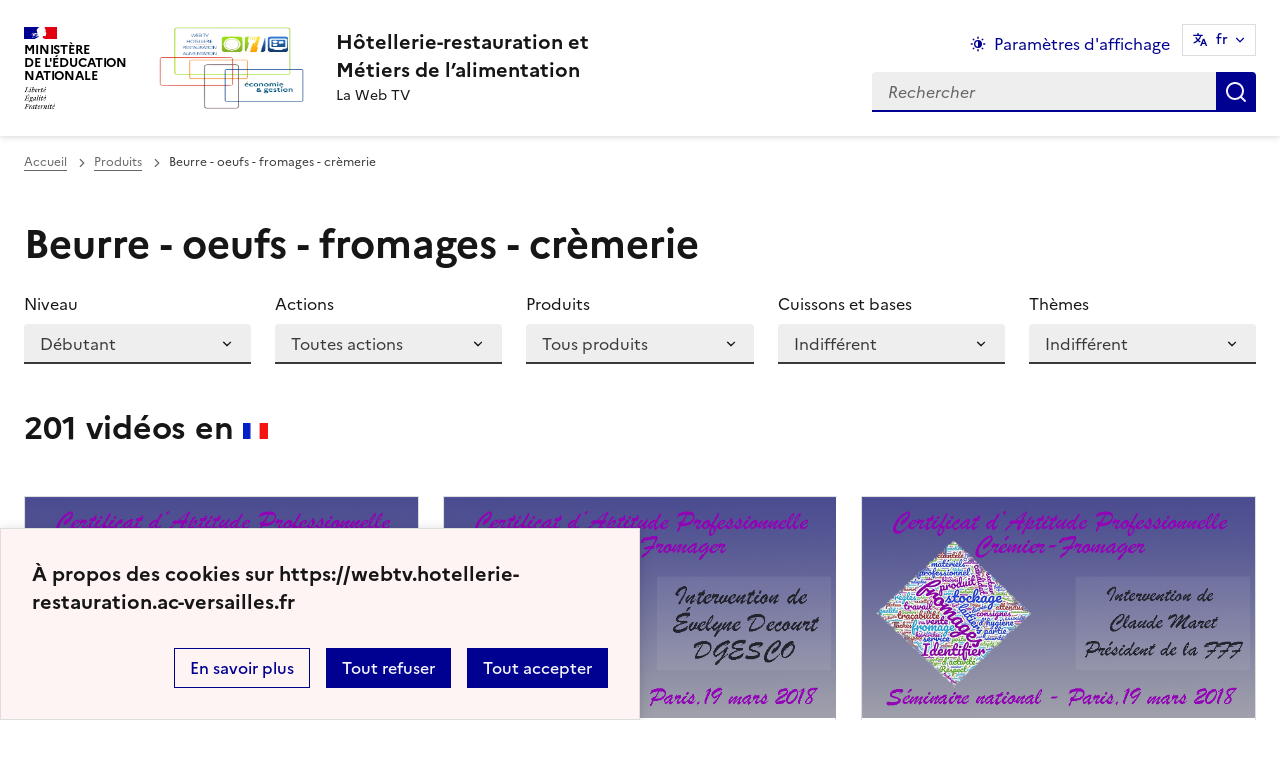

--- FILE ---
content_type: text/html; charset=utf-8
request_url: https://webtv.hotellerie-restauration.ac-versailles.fr/Beurre-oeufs-fromages-cremerie?lang=fr&debut_actu=9
body_size: 8818
content:

<!DOCTYPE html>
<html dir="ltr" lang="fr" class="ltr fr no-js" data-fr-scheme="system">
<head>
	<script type='text/javascript'>/*<![CDATA[*/(function(H){H.className=H.className.replace(/\bno-js\b/,'js')})(document.documentElement);/*]]>*/</script>
	<title>Hôtellerie-restauration et 

Métiers de l’alimentation - La Web TV</title>
	<meta name="description" content="Notre WebTV vous propose des vid&#233;os destin&#233;es exclusivement &#224; un usage p&#233;dagogique pour les formations des fili&#232;res H&#244;tellerie-Restauration et (&#8230;)" />
	<meta http-equiv="Content-Type" content="text/html; charset=utf-8" />
<meta name="viewport" content="width=device-width, initial-scale=1" />


<link rel="alternate" type="application/rss+xml" title="S'abonner au flux RSS/podcast des nouvelles vidéos" href="spip.php?page=backend" />


<link rel='stylesheet' href='local/cache-css/120269607e7e39e0685788215afec280.css?1765878293' type='text/css' /><script>
var mediabox_settings={"auto_detect":true,"ns":"box","tt_img":true,"sel_g":"#documents_portfolio a[type='image\/jpeg'],#documents_portfolio a[type='image\/png'],#documents_portfolio a[type='image\/gif']","sel_c":".mediabox,.lien_video","str_ssStart":"Diaporama","str_ssStop":"Arr\u00eater","str_cur":"{current}\/{total}","str_prev":"Pr\u00e9c\u00e9dent","str_next":"Suivant","str_close":"Fermer","str_loading":"Chargement\u2026","str_petc":"Taper \u2019Echap\u2019 pour fermer","str_dialTitDef":"Boite de dialogue","str_dialTitMed":"Affichage d\u2019un media","splash_url":"","lity":{"skin":"_simple-dark","maxWidth":"90%","maxHeight":"90%","minWidth":"800px","minHeight":"90%","slideshow_speed":"2500","opacite":"0.7","defaultCaptionState":"expanded"}};
</script>
<!-- insert_head_css -->














<script type='text/javascript' src='local/cache-js/fbfd50ab88d96dc3e1aa3b47492e9369.js?1765878501'></script>










<!-- insert_head -->









<meta name="generator" content="SPIP 4.4.5" />





<meta name="theme-color" content="#000091"><!-- Défini la couleur de thème du navigateur (Safari/Android) -->
<link rel="apple-touch-icon" href="plugins/spip_dsfr/v1.11.2/favicon/apple-touch-icon.png"><!-- 180×180 -->
<link rel="icon" href="plugins/spip_dsfr/v1.11.2/favicon/favicon.svg" type="image/svg+xml">
<link rel="shortcut icon" href="plugins/spip_dsfr/v1.11.2/favicon/favicon.ico" type="image/x-icon"><!-- 32×32 -->
<link rel="manifest" href="plugins/spip_dsfr/v1.11.2/favicon/manifest.webmanifest" crossorigin="use-credentials"></head>

<body class="pas_surlignable page_mot">
<header role="banner" class="fr-header">
    <div class="fr-header__body">
        <div class="fr-container-xl fr-px-3w">
            <div class="fr-header__body-row">
                <div class="fr-header__brand fr-enlarge-link">
                    <div class="fr-header__brand-top">
                        <div class="fr-header__logo">
                            <p class="fr-logo">
                                Ministère<br>de l'éducation<br>nationale
								
                            </p>
                        </div>
                        <div class="fr-header__operator">
                            <img
	src="IMG/logo/logo_eg_webtv_transparent.png?1702305905" class='fr-responsive-img'
	width="1604"
	height="1210" alt='Logo de la webtv hr'/>
                            <!-- L’alternative de l’image (attribut alt) doit impérativement être renseignée et reprendre le texte visible dans l’image -->
                        </div>
                        <div class="fr-header__navbar">
                            <button class="fr-btn--search fr-btn" data-fr-opened="false" aria-controls="modal-866" title="Rechercher">
                                Rechercher
                            </button>
                            <button class="fr-btn--menu fr-btn" data-fr-opened="false" aria-controls="modal-855" aria-haspopup="menu" title="Menu" id="fr-btn-menu-mobile-3">
                                Menu
                            </button>
                        </div>
                    </div>
                    <div class="fr-header__service">
                        <a href="https://webtv.hotellerie-restauration.ac-versailles.fr" title="Accueil - Hôtellerie-restauration et <br>Métiers de l’alimentation"   aria-label="revenir à l'accueil du site">
                            <p class="fr-header__service-title">Hôtellerie-restauration et <br>Métiers de l’alimentation</p>
                        </a>
                        <p class="fr-header__service-tagline">La Web TV</p>
                    </div>
                </div>
                <div class="fr-header__tools">
                    <div class="fr-header__tools-links">
                        <ul class="fr-btns-group">
							<li>
								<button class="fr-link fr-fi-theme-fill fr-link--icon-left" aria-controls="fr-theme-modal" data-fr-opened="false" aria-label="Changer les paramêtres d'affichage" title="Paramètres d'affichage">Paramètres d'affichage</button>
							</li>
                        </ul>
                        <nav role="navigation" class="fr-translate fr-nav">
                            <div class="fr-nav__item">
                                <button class="fr-translate__btn fr-btn fr-btn--tertiary" aria-controls="translate-516" aria-expanded="false" title="Sélectionner une langue">
                                    fr<span class="fr-hidden-lg"> - Français</span>
                                </button>
                                <div class="fr-collapse fr-translate__menu fr-menu" id="translate-516">
                                    <ul class="fr-menu__list">
                                        <li class=""><a href="Beurre-oeufs-fromages-cremerie?lang=fr&amp;debut_actu=9"  class="fr-translate__language fr-nav__link" hreflang="FR" title="FR" lang="FR"    aria-current="true" ><span class="drapeau drapeau_fr">&nbsp;</span>&nbsp;Français [fr]</a></li>
                                        <li class=""><a href="Beurre-oeufs-fromages-cremerie?lang=en&amp;debut_actu=9"  class="fr-translate__language fr-nav__link" hreflang="EN" title="EN" lang="EN" ><span class="drapeau drapeau_en">&nbsp;</span>&nbsp;Anglais [en]</a></li>
                                        <li class=""><a href="Beurre-oeufs-fromages-cremerie?lang=es&amp;debut_actu=9"  class="fr-translate__language fr-nav__link" hreflang="ES" title="ES" lang="ES" ><span class="drapeau drapeau_es">&nbsp;</span>&nbsp;Espagnol [es]</a></li>
                                        <li class=""><a href="Beurre-oeufs-fromages-cremerie?lang=it&amp;debut_actu=9"  class="fr-translate__language fr-nav__link" hreflang="IT" title="IT" lang="IT" ><span class="drapeau drapeau_it">&nbsp;</span>&nbsp;Italien [it]</a></li>
                                    </ul>
                                </div>
                            </div>
                        </nav>
                    </div>
                    <div class="fr-header__search fr-modal" id="modal-866">
                        <div class="fr-container fr-container-lg--fluid">
                            <button class="fr-btn--close fr-btn" aria-controls="modal-866">Fermer</button>
                                <form action="spip.php?page=recherche" method="get">
	<div class="fr-search-bar" id="formulaire_recherche" role="search">
		<input name="page" value="recherche" type="hidden"
>

		
		<label for="recherche" class="fr-label">Recherche par terme</label>
		<input type="search" class="fr-input" size="10" placeholder="Rechercher" name="recherche" id="recherche" accesskey="4" autocapitalize="off" autocorrect="off"
		/><button type="submit" class="fr-btn" value="Rechercher" title="Rechercher" />


</div>
</form>

                        </div>
                    </div>
                </div>
            </div>
        </div>
    </div>
    <div class="fr-header__menu fr-display-none" id="modal-855" aria-labelledby="fr-btn-menu-mobile-1">
            <div class="fr-header__menu-links"></div>
    </div>
</header>
<main id="main" role="main" class="fr-pb-6w">

	<div class="fr-container-xl fr-px-3w ">

		<nav role="navigation" class="fr-breadcrumb" aria-label="vous êtes ici :">
			<button class="fr-breadcrumb__button" aria-expanded="false" aria-controls="breadcrumb-1">Voir le fil d’Ariane</button>
			<div class="fr-collapse" id="breadcrumb-1">
				<ol class="fr-breadcrumb__list">
					<li><a class="fr-breadcrumb__link" title="Accueil du site" aria-label="revenir à l'accueil du site"  href="https://webtv.hotellerie-restauration.ac-versailles.fr/">Accueil</a></li>
					
					<li><a class="fr-breadcrumb__link"  href="#">Produits</a></li>
					
					<li><a class="fr-breadcrumb__link" aria-current="page">Beurre - oeufs - fromages - crèmerie</a></li>
				</ol>
			</div>
		</nav>
		<h1 class="fr-h1 ">Beurre - oeufs - fromages - crèmerie</h1>

		

		<!-- Modale Simple
     La balise <dialog> peut être placée n'importe où sur la page, toutefois
     nous vous conseillons, si vous en avez la possibilité,
     d'en faire un enfant direct de la balise <body>
-->
<div class="fr-grid-row fr-grid-row--gutters">

    <div class="fr-col">
<div class="fr-select-group">
    <label class="fr-label" for="select">
        Niveau
    </label>
    <select class="fr-select" id="mot2" name="mot2" onchange="filtrer2();">
        
                                                                                                                                                                                                                                                                                                                                                                                                                                                                     
         <option value="300">Débutant</option>
        

        
        
                                                                                                                                                                                                                                                                                                                                                                                                                                                        
         <option value="301">Confirmé</option>
        

        
        
                                                                                                                                                                                                                                                                                                                                                             
         <option value="302">Expert</option>
        

        
        
                                                                                                                                                                                                                                                                                                                                                                                                                                                                                                                                                                                                                                                                                                                                                                                                                                                                                                                                                                                                                                                                                                                                                                                                                                                                                                                                                                                                                                                                                                                                                                                                                                                                                                                                                                                                                                                                                                                                                                                                                                                             
         <option value="306">Tous niveaux</option>
        

        
        
        </p>
    </select>
</div>
    </div>

    <div class="fr-col">
<div class="fr-select-group">
    <label class="fr-label" for="select">
        Actions
    </label>
    <select class="fr-select" id="mot3" name="mot3" onchange="filtrer2();">
        
                                                                                                                                                                                                                                                                                                                                                                                                                                                                                                                                                                                                                                                                                                                                                                                                                                                                                                                                                                                                                                                                                                                                                                                                                                                                                                                                                                                                                                                                                                                                                                                                                                                                                                                                                                                                                                                                                                                                                                                                                                                                                                                        
         <option value="304">Toutes actions</option>
        

        
        
                                                                                                                                                                                                                                                                                
         <option value="309">Accueillir - servir - vendre</option>
        

        
        
                                                                                                 
         <option value="315">Assembler - décorer - présenter</option>
        

        
        
                                                                                                                                                    
         <option value="165">Découper - préparer en salle</option>
        

        
        
                                                                          
         <option value="313">Éplucher - laver- habiller</option>
        

        
        
                                                                                                                                                                             
         <option value="312">Organiser - mettre en place</option>
        

        
        
                                                     
         <option value="310">Préparer à l&#8217;office</option>
        

        
        
                                                                                                                                 
         <option value="314">Tailler - tourner - découper</option>
        

        
        
        </p>
    </select>
</div>
    </div>

    <div class="fr-col">
<div class="fr-select-group">
    <label class="fr-label" for="select">
        Produits
    </label>
    <select class="fr-select" id="mot4" name="mot4" onchange="filtrer2();">
        
                                                                                                                                                                                                                                                                                                                                                                                                                                                                                                                                                                                                                                                                                                                                                                                                                                                                                                                                                                                                                                                                                                                                                                                                                                                                                                                                                                                                                                                                                                                                                                                                                                                                                                                                                                                                                                                                                                                                                                                                                                        
         <option value="307">Tous produits</option>
        

        
        
                                                                                                                                                                                                                                                                                              
         <option value="151">Beurre - oeufs - fromages - crèmerie</option>
        

        
        
                   
         <option value="339">DGF</option>
        

        
        
                                                                                                                                                                                                                                                                                                                       
         <option value="287">Économat - épicerie - cave</option>
        

        
        
                                                                                                                                                                                                                                                
         <option value="232">Fruits - légumes</option>
        

        
        
                  
         <option value="316">Linge - buanderie</option>
        

        
        
                                                                                                                                               
         <option value="263">Poissons - coquillages - crustacés</option>
        

        
        
                                                                                            
         <option value="216">Viande - abats - charcuterie</option>
        

        
        
                                                                            
         <option value="217">Volailles - gibiers</option>
        

        
        
        </p>
    </select>
</div>
    </div>

    <div class="fr-col">
<div class="fr-select-group">
    <label class="fr-label" for="select">
        Cuissons et bases
    </label>
    <select class="fr-select" id="mot7" name="mot7" onchange="filtrer2();">
        
                                                                                                                                                                                                                                                                                                                                                                                                                                                                                                                                                                                                                                                                                                                                                                                                                                                                                                                                                                                                                                                                                                                                                                                                                                                                                                                                                                                                                                                                                                                                                                                                                                                                                                                                                                                                                                                                                                                                                                                                                                              
         <option value="330">Indifférent</option>
        

        
        
                                
         <option value="320">Cuire à court mouillement</option>
        

        
        
                
         <option value="321">Cuire avec un gaz</option>
        

        
        
                                                                 
         <option value="319">Cuire dans un liquide </option>
        

        
        
         
         <option value="323">Cuire par action chimique</option>
        

        
        
                                                                                                           
         <option value="317">Cuire par contact</option>
        

        
        
                     
         <option value="322">Cuire par immersion - corps gras</option>
        

        
        
                                              
         <option value="318">Cuire par rayonnement</option>
        

        
        
                                                                                                
         <option value="324">Fonds - fumets - sauces</option>
        

        
        
                                                                                          
         <option value="327">Pâtes - Crèmes</option>
        

        
        
             
         <option value="326">Potages - soupes</option>
        

        
        
                                                
         <option value="325">Préparations salées - appareils</option>
        

        
        
                                                                   
         <option value="328">Préparations sucrées - appareils</option>
        

        
        
        </p>
    </select>
</div>
    </div>

    <div class="fr-col">
<div class="fr-select-group">
    <label class="fr-label" for="select">
        Thèmes
    </label>
    <select class="fr-select" id="mot5" name="mot5" onchange="filtrer2();">
        
                                                                                                                                                                                                                                                                                                                                                                                                                                                                                                                                                                                                                                                                                                                                                                                                                                                                                                                                                                                                                                                                                                                                                                                                                                                                                                                                                                                                                                                                                                                                                                                                                                                                                                                                                                                                                                                                                                                                                                                                                                        
         <option value="305">Indifférent</option>
        

        
        
                                                                   
         <option value="260">En anglais</option>
        

        
        
                                                                                                                                                                                                                                                                                         
         <option value="261">En espagnol</option>
        

        
        
                                                   
         <option value="338">Apprendre autrement</option>
        

        
        
                                                                                                                                                                                                                                                                                                                                          
         <option value="292">Concours</option>
        

        
        
                                
         <option value="346">Continuité pédagogique</option>
        

        
        
                               
         <option value="335">Éducation au Développement Durable</option>
        

        
        
                         
         <option value="334">En italien</option>
        

        
        
                   
         <option value="329">Équipements - matériels</option>
        

        
        
                         
         <option value="337">Évaluer</option>
        

        
        
                                                                               
         <option value="296">Fabrication, production</option>
        

        
        
                                                
         <option value="345">Famille des métiers de l&#8217;alimentation</option>
        

        
        
                                                  
         <option value="344">Famille des métiers de l’hôtellerie restauration</option>
        

        
        
                                                                                                                                                                                                                                                                                                                                                                                                                                                                                                                                                                                                                                                                   
         <option value="298">Formations - métiers</option>
        

        
        
                        
         <option value="178">Hygiène - maintenance - règlements</option>
        

        
        
                                                   
         <option value="342">Numérique éducatif</option>
        

        
        
                           
         <option value="343">Paroles de professionnels</option>
        

        
        
                                                                                                 
         <option value="336">Partenariats</option>
        

        
        
                          
         <option value="340">Ressources UPPIA - Usages du numérique</option>
        

        
        
                                      
         <option value="332">Restauration collective</option>
        

        
        
                                      
         <option value="277">Sciences - gastronomie moléculaire - innovations</option>
        

        
        
                      
         <option value="331">Vente</option>
        

        
        
              
         <option value="333">Vidéos sélectionnées</option>
        

        
        
        </p>
    </select>
</div>
    </div>

</div>



<script>

    function filtrer2(){
        
        groupe2 = $('#mot2').val();
    
        groupe3 = $('#mot3').val();
    
        groupe4 = $('#mot4').val();
    
        groupe7 = $('#mot7').val();
    
        groupe5 = $('#mot5').val();
    
        ajaxReload(
            'liste_ajax	', {
                callback:function(){

                },
                args:{
                    'debut_articles':'0',
        
        'mots[2]':groupe2,
    
        'mots[3]':groupe3,
    
        'mots[4]':groupe4,
    
        'mots[7]':groupe7,
    
        'mots[5]':groupe5,
    

    },
        history:false
    }
    );

    }

</script>
		<div class='ajaxbloc ajax-id-liste_ajax' data-ajax-env='64r/NtYG2JWPVzudAVhwLtoQ5MNnvsCesh1pkHPsZ7j1RveXy5g67Uqg50qWSDFYSP8AoDNBg+F+XCG0xuOjWjMG5zYfkOG2etY4fvHcSRbtza1y1VmT6Ybwmblsx8HXfL9vE/rlZt1xL3cQfAgDjDZ1MX5FDwsJTaIva2iWj7Phrd+MdUgnGFECIZ0XzRsnJ91zRW3/ASEaWro5/+1F+NPGUffDcT6kIdV20U3dVgmCRZEHeN19' data-origin="Beurre-oeufs-fromages-cremerie?lang=fr&amp;debut_actu=9">

	<div class="fr-grid-row fr-grid-row--gutters fr-mt-4w">
		<div class="fr-col-12">
			<h2 class="fr-h2 ">201 vidéos en <span class="drapeau drapeau_fr" title="fr"> </span></h2>
		</div>

		<a id='pagination_actu' class='pagination_ancre'></a>
		
		<!-- Tuile verticale -->
		<div class="fr-col-12 fr-col-sm-6 fr-col-lg-4">
			<div class="fr-card fr-enlarge-link fr-card-video">
		<div class="fr-card__body">
			<div class="fr-card__content">
				<p class="fr-card__title fr-text--md">
					<a aria-describedby=" 

Dominique Catoir est Inspecteur général de l’éducation nationale du groupe économie-gestion. En (…) " aria-label="Ouvrir l'article CAP Crémier-Fromager. Dominique Catoir, IGEN" title="CAP Crémier-Fromager. Dominique Catoir, IGEN" href="CAP-Cremier-Fromager-Presentation-par-Dominique-Catoir-IGEN">CAP Crémier-Fromager. Dominique Catoir, IGEN</a>
				</p>
				<p class="fr-card__desc fr-text--sm"> 

Dominique Catoir est Inspecteur général de l’éducation nationale du groupe économie-gestion. En (…) </p>
				<div class="fr-card__start">
					<span class=" fr-badge fr-badge--success fr-badge--no-icon"><span class="fr-icon-play-circle-line fr-icon--sm"></span>&nbsp; 8&nbsp;mn&nbsp;45&nbsp;s</span>
				</div>
				<div class="fr-card__end">
					<p class="fr-card__detail">4 mai 2018</p>
				</div>
			</div>
		</div>

		
		<div class="fr-card__header">
			<div class="fr-card__img">
				<img src='IMG/jpg/preview_d_catoir.jpg' width="620" height="350" alt='Logo CAP Cr&#233;mier-Fromager - S&#233;minaire national' class='fr-responsive-img' />
			</div>
		</div>
		
		



	</div>		</div>
		
		<!-- Tuile verticale -->
		<div class="fr-col-12 fr-col-sm-6 fr-col-lg-4">
			<div class="fr-card fr-enlarge-link fr-card-video">
		<div class="fr-card__body">
			<div class="fr-card__content">
				<p class="fr-card__title fr-text--md">
					<a aria-describedby=" 

Dominique Catoir est Inspecteur général de l’éducation nationale du groupe économie-gestion. En (…) " aria-label="Ouvrir l'article CAP Crémier-Fromager. Évelyne Decourt, DGESCO" title="CAP Crémier-Fromager. Évelyne Decourt, DGESCO" href="Evelyne-Decourt-DGESCO-Construction-diplome-CAP-Cremier-Fromager">CAP Crémier-Fromager. Évelyne Decourt, DGESCO</a>
				</p>
				<p class="fr-card__desc fr-text--sm"> 

Dominique Catoir est Inspecteur général de l’éducation nationale du groupe économie-gestion. En (…) </p>
				<div class="fr-card__start">
					<span class=" fr-badge fr-badge--success fr-badge--no-icon"><span class="fr-icon-play-circle-line fr-icon--sm"></span>&nbsp; 8&nbsp;mn&nbsp;37&nbsp;s</span>
				</div>
				<div class="fr-card__end">
					<p class="fr-card__detail">4 mai 2018</p>
				</div>
			</div>
		</div>

		
		<div class="fr-card__header">
			<div class="fr-card__img">
				<img src='IMG/jpg/preview_e_decourt.jpg' width="620" height="350" alt='Logo Processus d&#039;&#233;laboration du dipl&#244;me' class='fr-responsive-img' />
			</div>
		</div>
		
		



	</div>		</div>
		
		<!-- Tuile verticale -->
		<div class="fr-col-12 fr-col-sm-6 fr-col-lg-4">
			<div class="fr-card fr-enlarge-link fr-card-video">
		<div class="fr-card__body">
			<div class="fr-card__content">
				<p class="fr-card__title fr-text--md">
					<a aria-describedby=" 

Dominique Catoir est Inspecteur général de l’éducation nationale du groupe économie-gestion. En (…) " aria-label="Ouvrir l'article CAP Crémier-Fromager. Intervention de Claude Maret" title="CAP Crémier-Fromager. Intervention de Claude Maret" href="CAP-Cremier-Fromager-Presentation-Claude-Maret-FFF">CAP Crémier-Fromager. Intervention de Claude Maret</a>
				</p>
				<p class="fr-card__desc fr-text--sm"> 

Dominique Catoir est Inspecteur général de l’éducation nationale du groupe économie-gestion. En (…) </p>
				<div class="fr-card__start">
					<span class=" fr-badge fr-badge--success fr-badge--no-icon"><span class="fr-icon-play-circle-line fr-icon--sm"></span>&nbsp; 4&nbsp;mn&nbsp;40&nbsp;s</span>
				</div>
				<div class="fr-card__end">
					<p class="fr-card__detail">4 mai 2018</p>
				</div>
			</div>
		</div>

		
		<div class="fr-card__header">
			<div class="fr-card__img">
				<img src='IMG/jpg/preview_c_maret.jpg' width="620" height="350" alt='Logo Claude Maret, entre formation et m&#233;tier de Cr&#233;mier-Fromager' class='fr-responsive-img' />
			</div>
		</div>
		
		



	</div>		</div>
		
		<!-- Tuile verticale -->
		<div class="fr-col-12 fr-col-sm-6 fr-col-lg-4">
			<div class="fr-card fr-enlarge-link fr-card-video">
		<div class="fr-card__body">
			<div class="fr-card__content">
				<p class="fr-card__title fr-text--md">
					<a aria-describedby=" 

Je suis retourné en cette année 2018 au Salon du Fromage et des Produits Laitiers qui se tenait (…) " aria-label="Ouvrir l'article Salon du Fromage et des Produits Laitiers 2018" title="Salon du Fromage et des Produits Laitiers 2018" href="Salon-du-Fromage-et-des-Produits-Laitiers-2018">Salon du Fromage et des Produits Laitiers 2018</a>
				</p>
				<p class="fr-card__desc fr-text--sm"> 

Je suis retourné en cette année 2018 au Salon du Fromage et des Produits Laitiers qui se tenait (…) </p>
				<div class="fr-card__start">
					<span class=" fr-badge fr-badge--success fr-badge--no-icon"><span class="fr-icon-play-circle-line fr-icon--sm"></span>&nbsp; 3&nbsp;mn&nbsp;3&nbsp;s</span>
				</div>
				<div class="fr-card__end">
					<p class="fr-card__detail">8 mars 2018</p>
				</div>
			</div>
		</div>

		
		<div class="fr-card__header">
			<div class="fr-card__img">
				<img src='IMG/jpg/salon_fromage_2018.jpg' width="759" height="420" alt='Logo ' class='fr-responsive-img' />
			</div>
		</div>
		
		



	</div>		</div>
		
		<!-- Tuile verticale -->
		<div class="fr-col-12 fr-col-sm-6 fr-col-lg-4">
			<div class="fr-card fr-enlarge-link fr-card-video">
		<div class="fr-card__body">
			<div class="fr-card__content">
				<p class="fr-card__title fr-text--md">
					<a aria-describedby=" 

Un soufflé est réputée pour sa légèreté. Il est préparé avec des jaunes d’œufs combinés avec des (…) " aria-label="Ouvrir l'article Soufflé à base de jus de fruits (Orange, mangue, passion...)" title="Soufflé à base de jus de fruits (Orange, mangue, passion...)" href="Souffle-a-base-de-jus-de-fruits-Orange-mangue-passion">Soufflé à base de jus de fruits (Orange, mangue, passion...)</a>
				</p>
				<p class="fr-card__desc fr-text--sm"> 

Un soufflé est réputée pour sa légèreté. Il est préparé avec des jaunes d’œufs combinés avec des (…) </p>
				<div class="fr-card__start">
					<span class=" fr-badge fr-badge--success fr-badge--no-icon"><span class="fr-icon-play-circle-line fr-icon--sm"></span>&nbsp; 8&nbsp;mn&nbsp;32&nbsp;s</span>
				</div>
				<div class="fr-card__end">
					<p class="fr-card__detail">5 décembre 2016</p>
				</div>
			</div>
		</div>

		
		<div class="fr-card__header">
			<div class="fr-card__img">
				<img src='IMG/png/capture_d_e_cran_2016-11-24_a_23.00.47-2.png' width="320" height="175" alt='Logo ' class='fr-responsive-img' />
			</div>
		</div>
		
		



	</div>		</div>
		
		<!-- Tuile verticale -->
		<div class="fr-col-12 fr-col-sm-6 fr-col-lg-4">
			<div class="fr-card fr-enlarge-link fr-card-video">
		<div class="fr-card__body">
			<div class="fr-card__content">
				<p class="fr-card__title fr-text--md">
					<a aria-describedby=" 

Un soufflé est réputée pour sa légèreté. Il est préparé avec des jaunes d’œufs combinés avec des (…) " aria-label="Ouvrir l'article Soufflé à base de liqueur (Grand Marnier...)" title="Soufflé à base de liqueur (Grand Marnier...)" href="Souffle-a-base-de-liqueur-Grand-Marnier">Soufflé à base de liqueur (Grand Marnier...)</a>
				</p>
				<p class="fr-card__desc fr-text--sm"> 

Un soufflé est réputée pour sa légèreté. Il est préparé avec des jaunes d’œufs combinés avec des (…) </p>
				<div class="fr-card__start">
					<span class=" fr-badge fr-badge--success fr-badge--no-icon"><span class="fr-icon-play-circle-line fr-icon--sm"></span>&nbsp; 9&nbsp;mn&nbsp;29&nbsp;s</span>
				</div>
				<div class="fr-card__end">
					<p class="fr-card__detail">5 décembre 2016</p>
				</div>
			</div>
		</div>

		
		<div class="fr-card__header">
			<div class="fr-card__img">
				<img src='IMG/png/capture_d_e_cran_2016-12-05_a_08.59.49.png' width="320" height="175" alt='Logo ' class='fr-responsive-img' />
			</div>
		</div>
		
		



	</div>		</div>
		
		<!-- Tuile verticale -->
		<div class="fr-col-12 fr-col-sm-6 fr-col-lg-4">
			<div class="fr-card fr-enlarge-link fr-card-video">
		<div class="fr-card__body">
			<div class="fr-card__content">
				<p class="fr-card__title fr-text--md">
					<a aria-describedby=" 

Le tiramisu (de l’italien &#171; tiramisù &#187; [ˌtiramiˈsu], littéralement &#171; tire-moi vers le haut &#187;, &#171; (…) " aria-label="Ouvrir l'article Réaliser un Tiramisu" title="Réaliser un Tiramisu" href="Realiser-un-Tiramisu">Réaliser un Tiramisu</a>
				</p>
				<p class="fr-card__desc fr-text--sm"> 

Le tiramisu (de l’italien &#171; tiramisù &#187; [ˌtiramiˈsu], littéralement &#171; tire-moi vers le haut &#187;, &#171; (…) </p>
				<div class="fr-card__start">
					<span class=" fr-badge fr-badge--success fr-badge--no-icon"><span class="fr-icon-play-circle-line fr-icon--sm"></span>&nbsp; 9&nbsp;mn&nbsp;3&nbsp;s</span>
				</div>
				<div class="fr-card__end">
					<p class="fr-card__detail">21 novembre 2016</p>
				</div>
			</div>
		</div>

		
		<div class="fr-card__header">
			<div class="fr-card__img">
				<img src='IMG/png/capture_d_e_cran_2016-11-24_a_22.19.33.png' width="320" height="173" alt='Logo ' class='fr-responsive-img' />
			</div>
		</div>
		
		



	</div>		</div>
		
		<!-- Tuile verticale -->
		<div class="fr-col-12 fr-col-sm-6 fr-col-lg-4">
			<div class="fr-card fr-enlarge-link fr-card-video">
		<div class="fr-card__body">
			<div class="fr-card__content">
				<p class="fr-card__title fr-text--md">
					<a aria-describedby=" 

"C’est comme cela que l’on faisait avant l’invention du laminoir !" 

C’est un feuilletage (…) " aria-label="Ouvrir l'article Feuilletage Viennois (pâte feuilletée viennois)" title="Feuilletage Viennois (pâte feuilletée viennois)" href="Feuilletage-Viennois-pate-feuilletee-viennois">Feuilletage Viennois (pâte feuilletée viennois)</a>
				</p>
				<p class="fr-card__desc fr-text--sm"> 

"C’est comme cela que l’on faisait avant l’invention du laminoir !" 

C’est un feuilletage (…) </p>
				<div class="fr-card__start">
					<span class=" fr-badge fr-badge--success fr-badge--no-icon"><span class="fr-icon-play-circle-line fr-icon--sm"></span>&nbsp; 12&nbsp;mn&nbsp;50&nbsp;s</span>
				</div>
				<div class="fr-card__end">
					<p class="fr-card__detail">18 novembre 2016</p>
				</div>
			</div>
		</div>

		
		<div class="fr-card__header">
			<div class="fr-card__img">
				<img src='IMG/png/capture_d_e_cran_2016-11-18_a_07.20.36.png' width="640" height="350" alt='Logo ' class='fr-responsive-img' />
			</div>
		</div>
		
		



	</div>		</div>
		
		<!-- Tuile verticale -->
		<div class="fr-col-12 fr-col-sm-6 fr-col-lg-4">
			<div class="fr-card fr-enlarge-link fr-card-video">
		<div class="fr-card__body">
			<div class="fr-card__content">
				<p class="fr-card__title fr-text--md">
					<a aria-describedby=" 

Appareil de base de très nombreux entremets et pâtisseries contemporains. 

Ce biscuit aux (…) " aria-label="Ouvrir l'article Biscuit aux amandes" title="Biscuit aux amandes" href="Biscuit-aux-amandes">Biscuit aux amandes</a>
				</p>
				<p class="fr-card__desc fr-text--sm"> 

Appareil de base de très nombreux entremets et pâtisseries contemporains. 

Ce biscuit aux (…) </p>
				<div class="fr-card__start">
					<span class=" fr-badge fr-badge--success fr-badge--no-icon"><span class="fr-icon-play-circle-line fr-icon--sm"></span>&nbsp; 5&nbsp;mn&nbsp;55&nbsp;s</span>
				</div>
				<div class="fr-card__end">
					<p class="fr-card__detail">18 novembre 2016</p>
				</div>
			</div>
		</div>

		
		<div class="fr-card__header">
			<div class="fr-card__img">
				<img src='IMG/png/capture_d_e_cran_2016-11-18_a_07.14.58.png' width="640" height="348" alt='Logo ' class='fr-responsive-img' />
			</div>
		</div>
		
		



	</div>		</div>
		
		<div class="fr-col-12  fr-mt-4w"><nav role="navigation" class="fr-pagination" aria-label="Pagination"><ul class="fr-pagination__list pagination_page">
		

		
		 
			<li>
				<a class="fr-pagination__link fr-pagination__link--first" title="première page" aria-label="Aller à la première page" aria-disabled="true" role="link" href="Beurre-oeufs-fromages-cremerie?lang=fr#pagination_actu">
					Première page
				</a>
			</li>
			<li>
					<a href='Beurre-oeufs-fromages-cremerie?lang=fr#pagination_actu' aria-label='Aller &#224; la page pr&#233;c&#233;dente' title='page pr&#233;c&#233;dente' class='fr-pagination__link fr-pagination__link--prev fr-pagination__link--lg-label' role='link'>page précédente</a>
			</li>
		


		
				
				
				 
				<li>
					<a href='Beurre-oeufs-fromages-cremerie?lang=fr#pagination_actu' aria-label='Aller &#224; la page 1' title='Aller &#224; la page 1' class='fr-pagination__link '>1</a>
				</li>
				
		
				
				 
				<li>
					<a class="fr-pagination__link" aria-current="page" aria-label="Page courante" title="page 2">
						2
					</a>
				</li>
				
				
		
				
				
				 
				<li>
					<a href='Beurre-oeufs-fromages-cremerie?lang=fr&amp;debut_actu=18#pagination_actu' aria-label='Aller &#224; la page 3' title='Aller &#224; la page 3' class='fr-pagination__link '>3</a>
				</li>
				
		
				
				
				 
				<li>
					<a href='Beurre-oeufs-fromages-cremerie?lang=fr&amp;debut_actu=27#pagination_actu' aria-label='Aller &#224; la page 4' title='Aller &#224; la page 4' class='fr-pagination__link '>4</a>
				</li>
				
		
				
				
				 
				<li>
					<a href='Beurre-oeufs-fromages-cremerie?lang=fr&amp;debut_actu=36#pagination_actu' aria-label='Aller &#224; la page 5' title='Aller &#224; la page 5' class='fr-pagination__link '>5</a>
				</li>
				
		
				
				
				 
				<li>
					<a href='Beurre-oeufs-fromages-cremerie?lang=fr&amp;debut_actu=45#pagination_actu' aria-label='Aller &#224; la page 6' title='Aller &#224; la page 6' class='fr-pagination__link '>6</a>
				</li>
				
		
				
				
				 
				<li>
					<a href='Beurre-oeufs-fromages-cremerie?lang=fr&amp;debut_actu=54#pagination_actu' aria-label='Aller &#224; la page 7' title='Aller &#224; la page 7' class='fr-pagination__link '>7</a>
				</li>
				
		
				
				
				 
				<li>
					<a href='Beurre-oeufs-fromages-cremerie?lang=fr&amp;debut_actu=63#pagination_actu' aria-label='Aller &#224; la page 8' title='Aller &#224; la page 8' class='fr-pagination__link '>8</a>
				</li>
				
		
				
				
				 
				<li>
					<a href='Beurre-oeufs-fromages-cremerie?lang=fr&amp;debut_actu=72#pagination_actu' aria-label='Aller &#224; la page 9' title='Aller &#224; la page 9' class='fr-pagination__link '>9</a>
				</li>
				
		

		 
			<li>
				<a class="fr-pagination__link fr-displayed-lg">
					…
				</a>
			</li>
		


		
		 
		<li>

			<a href='Beurre-oeufs-fromages-cremerie?lang=fr&amp;debut_actu=18#pagination_actu' aria-label='Aller &#224; la page suivante' title='page suivante' class='fr-pagination__link fr-pagination__link--next fr-pagination__link--lg-label'>Page suivante</a>

		</li>
		<li>
			<a class="fr-pagination__link fr-pagination__link--last"  aria-label="Aller &#224; la derni&#232;re page" title="Dernière page" href="Beurre-oeufs-fromages-cremerie?lang=fr&amp;debut_actu=198#pagination_actu">
				Dernière page
			</a>
		</li>
		

	</ul></nav></div>
	</div>


</div><!--ajaxbloc--></div>
</main>

<!-- footer avec partenaires -->

<!--
  Copie du 2022-12-14 10:21:38 par Philippe ROCA
  Fichier original plugins/squelette-dsfr/v1.7.2/inclure/social.html
-->
<!-- reseaux sociaux -->
<div class="fr-follow fr-mt-6w">
    <div class="fr-container-xl fr-px-3w">
        <div class="fr-grid-row">
            <div class="fr-col-12 fr-col-md-8">
                <div class="fr-follow__newsletter">
                    <div>
                        <p class="fr-h5">L'hôtellerie-restauration et les métiers de l’alimentation...<br>C'est aussi...</p>
                        <p class="fr-text--sm">Un site dédié aux fiches de préparation. Plus de 365 fiches sont déjà disponibles</p>
                    </div>
                    <div>
                        <a href="https://fiches.hotellerie-restauration.ac-versailles.fr/" target="_blank" class="fr-btn" title="S‘abonner à notre lettre d’information">Accéder au site des Fiches</a>
                    </div>
                </div>
            </div>
            <div class="fr-col-12 fr-col-md-4 fr-pl-4w">
                <div class="fr-follow__newsletter">
                    <div>
                        <p class="fr-h5">Des questions sur le vocabulaire ?</p>
                        <p class="fr-text--sm">Plus de 125 vidéos pour vous aider</p>
                    </div>
                    <div>
                        <a href="spip.php?page=vocabulaire" class="fr-btn" title="Voir les vidéos du glossaire">Consulter le glossaire</a>
                    </div>
                </div>
            </div>
        </div>
    </div>
</div><footer class="fr-footer fr-pb-3w" role="contentinfo" id="footer-1060">
    <div class="fr-container-xl fr-px-3w ">
        <div class="fr-footer__body">
            <div class="fr-footer__brand fr-enlarge-link">
                <a href="https://webtv.hotellerie-restauration.ac-versailles.fr" title="Retour à l’accueil"   aria-label="Revenir à l'accueil du site">
                    <p class="fr-logo">
                        Ministère<br>de l'éducation<br>nationale
                    </p>
                </a>
            </div>
            <div class="fr-footer__content">
                <p class="fr-footer__content-desc"> 2006 - 2026 Hôtellerie-restauration et <br>Métiers de l’alimentation</p>
                <ul class="fr-footer__content-list">
                    
                    <li class="fr-footer__content-item">
                        <a class="fr-footer__content-link" target="_blank" href="https://www.hotellerie-restauration.ac-versailles.fr/" title="Ouvrir le site Hôtellerie-Restauration"   aria-label="ouvrir le site Hôtellerie-Restauration">Hôtellerie-Restauration</a>
                    </li>
                    
                    <li class="fr-footer__content-item">
                        <a class="fr-footer__content-link" target="_blank" href="https://www.metiers-alimentation.ac-versailles.fr/" title="Ouvrir le site Métiers de l&#8217;Alimentation"   aria-label="ouvrir le site Métiers de l&#8217;Alimentation">Métiers de l&#8217;Alimentation</a>
                    </li>
                    
                    <li class="fr-footer__content-item">
                        <a class="fr-footer__content-link" target="_blank" href="https://fiches.hotellerie-restauration.ac-versailles.fr/" title="Ouvrir le site Fiches techniques "   aria-label="ouvrir le site Fiches techniques ">Fiches techniques </a>
                    </li>
                    
                    <li class="fr-footer__content-item">
                        <a class="fr-footer__content-link" target="_blank" href="https://tourisme.ac-versailles.fr/" title="Ouvrir le site Centre national de ressources Tourisme"   aria-label="ouvrir le site Centre national de ressources Tourisme">Centre national de ressources Tourisme</a>
                    </li>
                    
                </ul>
            </div>
        </div>
        <div class="fr-footer__bottom">
            <ul class="fr-footer__bottom-list">
                <li class="fr-footer__bottom-item">
                    <a class="fr-footer__bottom-link" href="spip.php?page=plan"  title="Plan du site" aria-label="ouvrir le plan du site">Plan du site</a>
                </li>
				 
				<li class="fr-footer__bottom-item">
					<a class="fr-footer__bottom-link" href="spip.php?page=contact"  title="Contact" aria-label="ouvrir le formulaire de contact">Nous contacter</a>
				</li>
				
                <li class="fr-footer__bottom-item">
                    <a class="fr-footer__bottom-link" href="#">Accessibilité : partiellement conforme</a>
                </li>
                <li class="fr-footer__bottom-item">
                    <a class="fr-footer__bottom-link" href="spip.php?page=mentions"  title="Mentions" aria-label="voir les mentions légales">Mentions légales</a>
                </li>
                
                

				 <li class="fr-footer__bottom-item">
					<a class="fr-footer__bottom-link" href="spip.php?page=login&amp;url=Beurre-oeufs-fromages-cremerie%3Flang%3Dfr%26amp%3Bdebut_actu%3D9" aria-label="ouvrir le formulaire de connexion" title="connexion" rel="nofollow">Se connecter</a>
				</li>
				
				


				<li class="fr-footer__bottom-item">
					<button class="fr-footer__bottom-link fr-fi-theme-fill fr-link--icon-left" aria-controls="fr-theme-modal" data-fr-opened="false">Paramètres d'affichage</button>
				</li>
            </ul>

        </div>
    </div>
</footer>



<dialog id="fr-theme-modal" class="fr-modal" role="dialog" aria-labelledby="fr-theme-modal-title">
	<div class="fr-container fr-container--fluid fr-container-md">
		<div class="fr-grid-row fr-grid-row--center">
			<div class="fr-col-12 fr-col-md-6 fr-col-lg-4">
				<div class="fr-modal__body">
					<div class="fr-modal__header">
						<button class="fr-link--close fr-link" aria-controls="fr-theme-modal">Fermer</button>
					</div>
					<div class="fr-modal__content">
						<h1 id="fr-theme-modal-title" class="fr-modal__title">
							Paramètres d’affichage
						</h1>
						<div id="fr-display" class="fr-form-group fr-display">
							<div class="fr-form-group">
								<fieldset class="fr-fieldset">
									<legend class="fr-fieldset__legend fr-text--regular" id='-legend'>
										Choisissez un thème pour personnaliser l’apparence du site.
									</legend>
									<div class="fr-fieldset__content">
										<div class="fr-radio-group fr-radio-rich">
											<input value="light" type="radio" id="fr-radios-theme-light" name="fr-radios-theme">
											<label class="fr-label" for="fr-radios-theme-light">Thème clair
											</label>
											<div class="fr-radio-rich__img" data-fr-inject-svg>
												<img src="plugins/spip_dsfr/v1.11.2/img/light.svg" alt="">
												<!-- L’alternative de l’image (attribut alt) doit rester vide car l’image est illustrative et ne doit pas être restituée aux technologies d’assistance -->
											</div>
										</div>
										<div class="fr-radio-group fr-radio-rich">
											<input value="dark" type="radio" id="fr-radios-theme-dark" name="fr-radios-theme">
											<label class="fr-label" for="fr-radios-theme-dark">Thème sombre
											</label>
											<div class="fr-radio-rich__img" data-fr-inject-svg>
												<img src="plugins/spip_dsfr/v1.11.2/img/dark.svg" alt="">
												<!-- L’alternative de l’image (attribut alt) doit rester vide car l’image est illustrative et ne doit pas être restituée aux technologies d’assistance -->
											</div>
										</div>
										<div class="fr-radio-group fr-radio-rich">
											<input value="system" type="radio" id="fr-radios-theme-system" name="fr-radios-theme">
											<label class="fr-label" for="fr-radios-theme-system">Système
												<span class="fr-hint-text">Utilise les paramètres système.</span>
											</label>
											<div class="fr-radio-rich__img" data-fr-inject-svg>
												<img src="plugins/spip_dsfr/v1.11.2/img/system.svg" alt="">
												<!-- L’alternative de l’image (attribut alt) doit rester vide car l’image est illustrative et ne doit pas être restituée aux technologies d’assistance -->
											</div>
										</div>
									</div>
								</fieldset>
							</div>
						</div>
					</div>
				</div>
			</div>
		</div>
	</div>
</dialog>


<script>
	$('table').removeClass('spip');
</script>
</body>

<script type="module" src="plugins/spip_dsfr/v1.11.2/dsfr/dsfr.module.min.js"></script>
<script type="text/javascript" nomodule src="plugins/spip_dsfr/v1.11.2/dsfr/dsfr.nomodule.min.js"></script>

</html>

